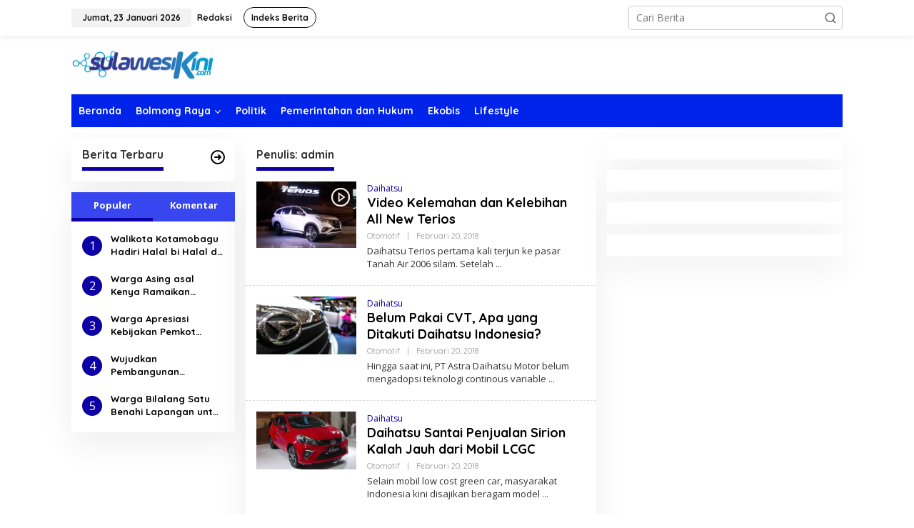

--- FILE ---
content_type: text/html; charset=UTF-8
request_url: https://sulawesikini.com/author/takbierwataymail-com/
body_size: 22690
content:
<!DOCTYPE html>
<html lang="id">
<head itemscope="itemscope" itemtype="https://schema.org/WebSite">
<meta charset="UTF-8">
<meta name="viewport" content="width=device-width, initial-scale=1">
<meta name="theme-color" content="#ffffff" />
	<link rel="profile" href="http://gmpg.org/xfn/11">

<meta name='robots' content='index, follow, max-image-preview:large, max-snippet:-1, max-video-preview:-1' />

	<!-- This site is optimized with the Yoast SEO plugin v26.6 - https://yoast.com/wordpress/plugins/seo/ -->
	<title>admin, Pengarang di sulawesikini.com</title>
	<link rel="canonical" href="https://sulawesikini.com/author/takbierwataymail-com/" />
	<link rel="next" href="https://sulawesikini.com/author/takbierwataymail-com/page/2/" />
	<meta property="og:locale" content="id_ID" />
	<meta property="og:type" content="profile" />
	<meta property="og:title" content="admin, Pengarang di sulawesikini.com" />
	<meta property="og:url" content="https://sulawesikini.com/author/takbierwataymail-com/" />
	<meta property="og:site_name" content="sulawesikini.com" />
	<meta property="og:image" content="https://secure.gravatar.com/avatar/a03e4f8dc5e0c3a1fdc1e8c2d999f9e5?s=500&d=mm&r=g" />
	<meta name="twitter:card" content="summary_large_image" />
	<script type="application/ld+json" class="yoast-schema-graph">{"@context":"https://schema.org","@graph":[{"@type":"ProfilePage","@id":"https://sulawesikini.com/author/takbierwataymail-com/","url":"https://sulawesikini.com/author/takbierwataymail-com/","name":"admin, Pengarang di sulawesikini.com","isPartOf":{"@id":"https://sulawesikini.com/#website"},"primaryImageOfPage":{"@id":"https://sulawesikini.com/author/takbierwataymail-com/#primaryimage"},"image":{"@id":"https://sulawesikini.com/author/takbierwataymail-com/#primaryimage"},"thumbnailUrl":"https://sulawesikini.com/wp-content/uploads/2018/02/all-new-terios-min.jpg","breadcrumb":{"@id":"https://sulawesikini.com/author/takbierwataymail-com/#breadcrumb"},"inLanguage":"id","potentialAction":[{"@type":"ReadAction","target":["https://sulawesikini.com/author/takbierwataymail-com/"]}]},{"@type":"ImageObject","inLanguage":"id","@id":"https://sulawesikini.com/author/takbierwataymail-com/#primaryimage","url":"https://sulawesikini.com/wp-content/uploads/2018/02/all-new-terios-min.jpg","contentUrl":"https://sulawesikini.com/wp-content/uploads/2018/02/all-new-terios-min.jpg","width":750,"height":500,"caption":"All new terios"},{"@type":"BreadcrumbList","@id":"https://sulawesikini.com/author/takbierwataymail-com/#breadcrumb","itemListElement":[{"@type":"ListItem","position":1,"name":"Beranda","item":"https://sulawesikini.com/"},{"@type":"ListItem","position":2,"name":"Arsip untuk admin"}]},{"@type":"WebSite","@id":"https://sulawesikini.com/#website","url":"https://sulawesikini.com/","name":"sulawesikini.com","description":"Kabar Sulawesi Terkini","publisher":{"@id":"https://sulawesikini.com/#organization"},"potentialAction":[{"@type":"SearchAction","target":{"@type":"EntryPoint","urlTemplate":"https://sulawesikini.com/?s={search_term_string}"},"query-input":{"@type":"PropertyValueSpecification","valueRequired":true,"valueName":"search_term_string"}}],"inLanguage":"id"},{"@type":"Organization","@id":"https://sulawesikini.com/#organization","name":"sulawesikini.com","url":"https://sulawesikini.com/","logo":{"@type":"ImageObject","inLanguage":"id","@id":"https://sulawesikini.com/#/schema/logo/image/","url":"https://sulawesikini.com/wp-content/uploads/2022/12/cropped-logo.png","contentUrl":"https://sulawesikini.com/wp-content/uploads/2022/12/cropped-logo.png","width":498,"height":101,"caption":"sulawesikini.com"},"image":{"@id":"https://sulawesikini.com/#/schema/logo/image/"}},{"@type":"Person","@id":"https://sulawesikini.com/#/schema/person/809433fdfc98491556fdb83edb6cf747","name":"admin","image":{"@type":"ImageObject","inLanguage":"id","@id":"https://sulawesikini.com/#/schema/person/image/","url":"https://secure.gravatar.com/avatar/49c869c8d842b3a3c0a1f3c39a3ac5c4ce350cca44079c12630069bb4275c3b1?s=96&d=mm&r=g","contentUrl":"https://secure.gravatar.com/avatar/49c869c8d842b3a3c0a1f3c39a3ac5c4ce350cca44079c12630069bb4275c3b1?s=96&d=mm&r=g","caption":"admin"},"sameAs":["http://sulawesikini.com"],"mainEntityOfPage":{"@id":"https://sulawesikini.com/author/takbierwataymail-com/"}}]}</script>
	<!-- / Yoast SEO plugin. -->


<link rel='dns-prefetch' href='//www.googletagmanager.com' />
<link rel='dns-prefetch' href='//stats.wp.com' />
<link rel='dns-prefetch' href='//fonts.googleapis.com' />
<link rel='dns-prefetch' href='//pagead2.googlesyndication.com' />
<link rel='preconnect' href='//c0.wp.com' />
<link rel="alternate" type="application/rss+xml" title="sulawesikini.com &raquo; Feed" href="https://sulawesikini.com/feed/" />
<link rel="alternate" type="application/rss+xml" title="sulawesikini.com &raquo; Umpan Komentar" href="https://sulawesikini.com/comments/feed/" />
<link rel="alternate" type="application/rss+xml" title="Pos sulawesikini.com &raquo; oleh Umpan admin" href="https://sulawesikini.com/author/takbierwataymail-com/feed/" />
<style id='wp-img-auto-sizes-contain-inline-css' type='text/css'>
img:is([sizes=auto i],[sizes^="auto," i]){contain-intrinsic-size:3000px 1500px}
/*# sourceURL=wp-img-auto-sizes-contain-inline-css */
</style>

<link rel='stylesheet' id='dashicons-css' href='https://c0.wp.com/c/6.9/wp-includes/css/dashicons.min.css' type='text/css' media='all' />
<link rel='stylesheet' id='post-views-counter-frontend-css' href='https://sulawesikini.com/wp-content/plugins/post-views-counter/css/frontend.css?ver=1.7.0' type='text/css' media='all' />
<style id='wp-emoji-styles-inline-css' type='text/css'>

	img.wp-smiley, img.emoji {
		display: inline !important;
		border: none !important;
		box-shadow: none !important;
		height: 1em !important;
		width: 1em !important;
		margin: 0 0.07em !important;
		vertical-align: -0.1em !important;
		background: none !important;
		padding: 0 !important;
	}
/*# sourceURL=wp-emoji-styles-inline-css */
</style>
<link rel='stylesheet' id='newkarma-core-css' href='https://sulawesikini.com/wp-content/plugins/newkarma-core/css/newkarma-core.css?ver=2.0.5' type='text/css' media='all' />
<link rel='stylesheet' id='newkarma-fonts-css' href='https://fonts.googleapis.com/css?family=Quicksand%3Aregular%2C700%2C300%7COpen+Sans%3Aregular%2Citalic%2C700%2C600%2C300%26subset%3Dlatin%2C&#038;ver=2.1.1' type='text/css' media='all' />
<link rel='stylesheet' id='newkarma-style-css' href='https://sulawesikini.com/wp-content/themes/newkarma/style.css?ver=2.1.1' type='text/css' media='all' />
<style id='newkarma-style-inline-css' type='text/css'>
body{color:#323233;font-family:"Open Sans","Helvetica", Arial;font-weight:500;font-size:14px;}h1.entry-title{color:#3746ef;}kbd,a.button,button,.button,button.button,input[type="button"],input[type="reset"],input[type="submit"],.tagcloud a,.tagcloud ul,.prevnextpost-links a .prevnextpost,.page-links .page-link-number,ul.page-numbers li span.page-numbers,.sidr,#navigationamp,.gmr_widget_content ul.gmr-tabs,.index-page-numbers,.cat-links-bg{background-color:#3746ef;}blockquote,a.button,button,.button,button.button,input[type="button"],input[type="reset"],input[type="submit"],.gmr-theme div.sharedaddy h3.sd-title:before,.gmr_widget_content ul.gmr-tabs li a,.bypostauthor > .comment-body{border-color:#3746ef;}.gmr-meta-topic a,.newkarma-rp-widget .rp-number,.gmr-owl-carousel .gmr-slide-topic a,.tab-comment-number{color:#0d00a5;}.page-title span,h3.comment-reply-title,.widget-title span,.gmr_widget_content ul.gmr-tabs li a.js-tabs__title-active{border-color:#0d00a5;}.gmr-menuwrap #primary-menu > li > a:hover,.gmr-menuwrap #primary-menu > li.page_item_has_children:hover > a,.gmr-menuwrap #primary-menu > li.menu-item-has-children:hover > a,.gmr-mainmenu #primary-menu > li:hover > a,.gmr-mainmenu #primary-menu > .current-menu-item > a,.gmr-mainmenu #primary-menu > .current-menu-ancestor > a,.gmr-mainmenu #primary-menu > .current_page_item > a,.gmr-mainmenu #primary-menu > .current_page_ancestor > a{box-shadow:inset 0px -5px 0px 0px#0d00a5;}.tab-content .newkarma-rp-widget .rp-number,.owl-theme .owl-controls .owl-page.active span{background-color:#0d00a5;}a{color:#000000;}a:hover,a:focus,a:active{color:#dd3333;}.site-title a{color:#0023ea;}.site-description{color:#999999;}.gmr-menuwrap,.gmr-sticky .top-header.sticky-menu,.gmr-mainmenu #primary-menu .sub-menu,.gmr-mainmenu #primary-menu .children{background-color:#0023ea;}#gmr-responsive-menu,.gmr-mainmenu #primary-menu > li > a,.gmr-mainmenu #primary-menu .sub-menu a,.gmr-mainmenu #primary-menu .children a,.sidr ul li ul li a,.sidr ul li a,#navigationamp ul li ul li a,#navigationamp ul li a{color:#ffffff;}.gmr-mainmenu #primary-menu > li.menu-border > a span,.gmr-mainmenu #primary-menu > li.page_item_has_children > a:after,.gmr-mainmenu #primary-menu > li.menu-item-has-children > a:after,.gmr-mainmenu #primary-menu .sub-menu > li.page_item_has_children > a:after,.gmr-mainmenu #primary-menu .sub-menu > li.menu-item-has-children > a:after,.gmr-mainmenu #primary-menu .children > li.page_item_has_children > a:after,.gmr-mainmenu #primary-menu .children > li.menu-item-has-children > a:after{border-color:#ffffff;}#gmr-responsive-menu:hover,.gmr-mainmenu #primary-menu > li:hover > a,.gmr-mainmenu #primary-menu .current-menu-item > a,.gmr-mainmenu #primary-menu .current-menu-ancestor > a,.gmr-mainmenu #primary-menu .current_page_item > a,.gmr-mainmenu #primary-menu .current_page_ancestor > a,.sidr ul li ul li a:hover,.sidr ul li a:hover{color:#ffffff;}.gmr-mainmenu #primary-menu > li.menu-border:hover > a span,.gmr-mainmenu #primary-menu > li.menu-border.current-menu-item > a span,.gmr-mainmenu #primary-menu > li.menu-border.current-menu-ancestor > a span,.gmr-mainmenu #primary-menu > li.menu-border.current_page_item > a span,.gmr-mainmenu #primary-menu > li.menu-border.current_page_ancestor > a span,.gmr-mainmenu #primary-menu > li.page_item_has_children:hover > a:after,.gmr-mainmenu #primary-menu > li.menu-item-has-children:hover > a:after{border-color:#ffffff;}.gmr-mainmenu #primary-menu > li:hover > a,.gmr-mainmenu #primary-menu .current-menu-item > a,.gmr-mainmenu #primary-menu .current-menu-ancestor > a,.gmr-mainmenu #primary-menu .current_page_item > a,.gmr-mainmenu #primary-menu .current_page_ancestor > a{background-color:#00bed3;}.gmr-secondmenuwrap,.gmr-secondmenu #primary-menu .sub-menu,.gmr-secondmenu #primary-menu .children{background-color:#ffffff;}.gmr-secondmenu #primary-menu > li > a,.gmr-secondmenu #primary-menu .sub-menu a,.gmr-secondmenu #primary-menu .children a{color:#444444;}.gmr-secondmenu #primary-menu > li.page_item_has_children > a:after,.gmr-secondmenu #primary-menu > li.menu-item-has-children > a:after,.gmr-secondmenu #primary-menu .sub-menu > li.page_item_has_children > a:after,.gmr-secondmenu #primary-menu .sub-menu > li.menu-item-has-children > a:after,.gmr-secondmenu #primary-menu .children > li.page_item_has_children > a:after,.gmr-secondmenu #primary-menu .children > li.menu-item-has-children > a:after{border-color:#444444;}.gmr-topnavwrap{background-color:#ffffff;}#gmr-topnavresponsive-menu svg,.gmr-topnavmenu #primary-menu > li > a,.gmr-top-date,.search-trigger .gmr-icon{color:#111111;}.gmr-topnavmenu #primary-menu > li.menu-border > a span,.gmr-topnavmenu #primary-menu > li.page_item_has_children > a:after,.gmr-topnavmenu #primary-menu > li.menu-item-has-children > a:after,.gmr-topnavmenu #primary-menu .sub-menu > li.page_item_has_children > a:after,.gmr-topnavmenu #primary-menu .sub-menu > li.menu-item-has-children > a:after,.gmr-topnavmenu #primary-menu .children > li.page_item_has_children > a:after,.gmr-topnavmenu #primary-menu .children > li.menu-item-has-children > a:after{border-color:#111111;}#gmr-topnavresponsive-menu:hover,.gmr-topnavmenu #primary-menu > li:hover > a,.gmr-topnavmenu #primary-menu .current-menu-item > a,.gmr-topnavmenu #primary-menu .current-menu-ancestor > a,.gmr-topnavmenu #primary-menu .current_page_item > a,.gmr-topnavmenu #primary-menu .current_page_ancestor > a,.gmr-social-icon ul > li > a:hover{color:#ff0000;}.gmr-topnavmenu #primary-menu > li.menu-border:hover > a span,.gmr-topnavmenu #primary-menu > li.menu-border.current-menu-item > a span,.gmr-topnavmenu #primary-menu > li.menu-border.current-menu-ancestor > a span,.gmr-topnavmenu #primary-menu > li.menu-border.current_page_item > a span,.gmr-topnavmenu #primary-menu > li.menu-border.current_page_ancestor > a span,.gmr-topnavmenu #primary-menu > li.page_item_has_children:hover > a:after,.gmr-topnavmenu #primary-menu > li.menu-item-has-children:hover > a:after{border-color:#ff0000;}.gmr-owl-carousel .gmr-slide-title a{color:#ffffff;}.gmr-owl-carousel .item:hover .gmr-slide-title a{color:#cccccc;}.site-main-single{background-color:#ffffff;}.gmr-related-infinite .view-more-button:hover{color:#ffffff;}.site-main-archive{background-color:#ffffff;}ul.page-numbers li span.page-numbers{color:#ffffff;}.site-main-archive,a.read-more{color:#323233;}.site-main-archive h2.entry-title a,.site-main-archive .gmr-ajax-text{color:#000000;}.site-main-archive .gmr-archive:hover h2.entry-title a{color:#0023ea;}.gmr-focus-news.gmr-focus-gallery h2.entry-title a,.item .gmr-slide-title a,.newkarma-rp-widget .gmr-rp-bigthumbnail .gmr-rp-bigthumb-content .title-bigthumb{color:#ffffff;}.gmr-focus-news.gmr-focus-gallery:hover h2.entry-title a,.item:hover .gmr-slide-title a,.newkarma-rp-widget .gmr-rp-bigthumbnail:hover .gmr-rp-bigthumb-content .title-bigthumb{color:#dd3333;}h1,h2,h3,h4,h5,h6,.heading-font,.menu,.rp-title,.rsswidget,.gmr-metacontent,.gmr-metacontent-single,.gmr-ajax-text,.view-more-button,ul.single-social-icon li.social-text,.page-links,.gmr-top-date,ul.page-numbers li{font-family:"Quicksand","Helvetica", Arial;}.entry-content-single{font-size:16px;}h1{font-size:30px;}h2{font-size:26px;}h3{font-size:24px;}h4{font-size:22px;}h5{font-size:20px;}h6{font-size:18px;}.site-footer{background-color:#0023ea;color:#ffffff;}ul.footer-social-icon li a{color:#ffffff;}ul.footer-social-icon li a,.footer-content{border-color:#ffffff;}ul.footer-social-icon li a:hover{color:#999;border-color:#999;}.site-footer a{color:#d7d7d7;}.site-footer a:hover{color:#999;}
/*# sourceURL=newkarma-style-inline-css */
</style>

<!-- Potongan tag Google (gtag.js) ditambahkan oleh Site Kit -->
<!-- Snippet Google Analytics telah ditambahkan oleh Site Kit -->
<script type="text/javascript" src="https://www.googletagmanager.com/gtag/js?id=G-LTPZBZK9JP" id="google_gtagjs-js" async></script>
<script type="text/javascript" id="google_gtagjs-js-after">
/* <![CDATA[ */
window.dataLayer = window.dataLayer || [];function gtag(){dataLayer.push(arguments);}
gtag("set","linker",{"domains":["sulawesikini.com"]});
gtag("js", new Date());
gtag("set", "developer_id.dZTNiMT", true);
gtag("config", "G-LTPZBZK9JP");
//# sourceURL=google_gtagjs-js-after
/* ]]> */
</script>
<link rel="https://api.w.org/" href="https://sulawesikini.com/wp-json/" /><link rel="alternate" title="JSON" type="application/json" href="https://sulawesikini.com/wp-json/wp/v2/users/1" /><link rel="EditURI" type="application/rsd+xml" title="RSD" href="https://sulawesikini.com/xmlrpc.php?rsd" />
<meta name="generator" content="WordPress 6.9" />
<meta name="generator" content="Site Kit by Google 1.168.0" /><meta name="google-site-verification" content="XOtQP53iNy0iN7vAjJ_XXbkackyE8tNaFShGSMq7FxY" />	<style>img#wpstats{display:none}</style>
		
<!-- Meta tag Google AdSense ditambahkan oleh Site Kit -->
<meta name="google-adsense-platform-account" content="ca-host-pub-2644536267352236">
<meta name="google-adsense-platform-domain" content="sitekit.withgoogle.com">
<!-- Akhir tag meta Google AdSense yang ditambahkan oleh Site Kit -->
<style type="text/css" id="custom-background-css">
body.custom-background { background-color: #ffffff; }
</style>
	
<!-- Snippet Google AdSense telah ditambahkan oleh Site Kit -->
<script type="text/javascript" async="async" src="https://pagead2.googlesyndication.com/pagead/js/adsbygoogle.js?client=ca-pub-6458080952248470&amp;host=ca-host-pub-2644536267352236" crossorigin="anonymous"></script>

<!-- Snippet Google AdSense penutup telah ditambahkan oleh Site Kit -->
<link rel="icon" href="https://sulawesikini.com/wp-content/uploads/2022/12/cropped-logo-1-90x90.png" sizes="32x32" />
<link rel="icon" href="https://sulawesikini.com/wp-content/uploads/2022/12/cropped-logo-1.png" sizes="192x192" />
<link rel="apple-touch-icon" href="https://sulawesikini.com/wp-content/uploads/2022/12/cropped-logo-1.png" />
<meta name="msapplication-TileImage" content="https://sulawesikini.com/wp-content/uploads/2022/12/cropped-logo-1.png" />
<style id='global-styles-inline-css' type='text/css'>
:root{--wp--preset--aspect-ratio--square: 1;--wp--preset--aspect-ratio--4-3: 4/3;--wp--preset--aspect-ratio--3-4: 3/4;--wp--preset--aspect-ratio--3-2: 3/2;--wp--preset--aspect-ratio--2-3: 2/3;--wp--preset--aspect-ratio--16-9: 16/9;--wp--preset--aspect-ratio--9-16: 9/16;--wp--preset--color--black: #000000;--wp--preset--color--cyan-bluish-gray: #abb8c3;--wp--preset--color--white: #ffffff;--wp--preset--color--pale-pink: #f78da7;--wp--preset--color--vivid-red: #cf2e2e;--wp--preset--color--luminous-vivid-orange: #ff6900;--wp--preset--color--luminous-vivid-amber: #fcb900;--wp--preset--color--light-green-cyan: #7bdcb5;--wp--preset--color--vivid-green-cyan: #00d084;--wp--preset--color--pale-cyan-blue: #8ed1fc;--wp--preset--color--vivid-cyan-blue: #0693e3;--wp--preset--color--vivid-purple: #9b51e0;--wp--preset--gradient--vivid-cyan-blue-to-vivid-purple: linear-gradient(135deg,rgb(6,147,227) 0%,rgb(155,81,224) 100%);--wp--preset--gradient--light-green-cyan-to-vivid-green-cyan: linear-gradient(135deg,rgb(122,220,180) 0%,rgb(0,208,130) 100%);--wp--preset--gradient--luminous-vivid-amber-to-luminous-vivid-orange: linear-gradient(135deg,rgb(252,185,0) 0%,rgb(255,105,0) 100%);--wp--preset--gradient--luminous-vivid-orange-to-vivid-red: linear-gradient(135deg,rgb(255,105,0) 0%,rgb(207,46,46) 100%);--wp--preset--gradient--very-light-gray-to-cyan-bluish-gray: linear-gradient(135deg,rgb(238,238,238) 0%,rgb(169,184,195) 100%);--wp--preset--gradient--cool-to-warm-spectrum: linear-gradient(135deg,rgb(74,234,220) 0%,rgb(151,120,209) 20%,rgb(207,42,186) 40%,rgb(238,44,130) 60%,rgb(251,105,98) 80%,rgb(254,248,76) 100%);--wp--preset--gradient--blush-light-purple: linear-gradient(135deg,rgb(255,206,236) 0%,rgb(152,150,240) 100%);--wp--preset--gradient--blush-bordeaux: linear-gradient(135deg,rgb(254,205,165) 0%,rgb(254,45,45) 50%,rgb(107,0,62) 100%);--wp--preset--gradient--luminous-dusk: linear-gradient(135deg,rgb(255,203,112) 0%,rgb(199,81,192) 50%,rgb(65,88,208) 100%);--wp--preset--gradient--pale-ocean: linear-gradient(135deg,rgb(255,245,203) 0%,rgb(182,227,212) 50%,rgb(51,167,181) 100%);--wp--preset--gradient--electric-grass: linear-gradient(135deg,rgb(202,248,128) 0%,rgb(113,206,126) 100%);--wp--preset--gradient--midnight: linear-gradient(135deg,rgb(2,3,129) 0%,rgb(40,116,252) 100%);--wp--preset--font-size--small: 13px;--wp--preset--font-size--medium: 20px;--wp--preset--font-size--large: 36px;--wp--preset--font-size--x-large: 42px;--wp--preset--spacing--20: 0.44rem;--wp--preset--spacing--30: 0.67rem;--wp--preset--spacing--40: 1rem;--wp--preset--spacing--50: 1.5rem;--wp--preset--spacing--60: 2.25rem;--wp--preset--spacing--70: 3.38rem;--wp--preset--spacing--80: 5.06rem;--wp--preset--shadow--natural: 6px 6px 9px rgba(0, 0, 0, 0.2);--wp--preset--shadow--deep: 12px 12px 50px rgba(0, 0, 0, 0.4);--wp--preset--shadow--sharp: 6px 6px 0px rgba(0, 0, 0, 0.2);--wp--preset--shadow--outlined: 6px 6px 0px -3px rgb(255, 255, 255), 6px 6px rgb(0, 0, 0);--wp--preset--shadow--crisp: 6px 6px 0px rgb(0, 0, 0);}:where(.is-layout-flex){gap: 0.5em;}:where(.is-layout-grid){gap: 0.5em;}body .is-layout-flex{display: flex;}.is-layout-flex{flex-wrap: wrap;align-items: center;}.is-layout-flex > :is(*, div){margin: 0;}body .is-layout-grid{display: grid;}.is-layout-grid > :is(*, div){margin: 0;}:where(.wp-block-columns.is-layout-flex){gap: 2em;}:where(.wp-block-columns.is-layout-grid){gap: 2em;}:where(.wp-block-post-template.is-layout-flex){gap: 1.25em;}:where(.wp-block-post-template.is-layout-grid){gap: 1.25em;}.has-black-color{color: var(--wp--preset--color--black) !important;}.has-cyan-bluish-gray-color{color: var(--wp--preset--color--cyan-bluish-gray) !important;}.has-white-color{color: var(--wp--preset--color--white) !important;}.has-pale-pink-color{color: var(--wp--preset--color--pale-pink) !important;}.has-vivid-red-color{color: var(--wp--preset--color--vivid-red) !important;}.has-luminous-vivid-orange-color{color: var(--wp--preset--color--luminous-vivid-orange) !important;}.has-luminous-vivid-amber-color{color: var(--wp--preset--color--luminous-vivid-amber) !important;}.has-light-green-cyan-color{color: var(--wp--preset--color--light-green-cyan) !important;}.has-vivid-green-cyan-color{color: var(--wp--preset--color--vivid-green-cyan) !important;}.has-pale-cyan-blue-color{color: var(--wp--preset--color--pale-cyan-blue) !important;}.has-vivid-cyan-blue-color{color: var(--wp--preset--color--vivid-cyan-blue) !important;}.has-vivid-purple-color{color: var(--wp--preset--color--vivid-purple) !important;}.has-black-background-color{background-color: var(--wp--preset--color--black) !important;}.has-cyan-bluish-gray-background-color{background-color: var(--wp--preset--color--cyan-bluish-gray) !important;}.has-white-background-color{background-color: var(--wp--preset--color--white) !important;}.has-pale-pink-background-color{background-color: var(--wp--preset--color--pale-pink) !important;}.has-vivid-red-background-color{background-color: var(--wp--preset--color--vivid-red) !important;}.has-luminous-vivid-orange-background-color{background-color: var(--wp--preset--color--luminous-vivid-orange) !important;}.has-luminous-vivid-amber-background-color{background-color: var(--wp--preset--color--luminous-vivid-amber) !important;}.has-light-green-cyan-background-color{background-color: var(--wp--preset--color--light-green-cyan) !important;}.has-vivid-green-cyan-background-color{background-color: var(--wp--preset--color--vivid-green-cyan) !important;}.has-pale-cyan-blue-background-color{background-color: var(--wp--preset--color--pale-cyan-blue) !important;}.has-vivid-cyan-blue-background-color{background-color: var(--wp--preset--color--vivid-cyan-blue) !important;}.has-vivid-purple-background-color{background-color: var(--wp--preset--color--vivid-purple) !important;}.has-black-border-color{border-color: var(--wp--preset--color--black) !important;}.has-cyan-bluish-gray-border-color{border-color: var(--wp--preset--color--cyan-bluish-gray) !important;}.has-white-border-color{border-color: var(--wp--preset--color--white) !important;}.has-pale-pink-border-color{border-color: var(--wp--preset--color--pale-pink) !important;}.has-vivid-red-border-color{border-color: var(--wp--preset--color--vivid-red) !important;}.has-luminous-vivid-orange-border-color{border-color: var(--wp--preset--color--luminous-vivid-orange) !important;}.has-luminous-vivid-amber-border-color{border-color: var(--wp--preset--color--luminous-vivid-amber) !important;}.has-light-green-cyan-border-color{border-color: var(--wp--preset--color--light-green-cyan) !important;}.has-vivid-green-cyan-border-color{border-color: var(--wp--preset--color--vivid-green-cyan) !important;}.has-pale-cyan-blue-border-color{border-color: var(--wp--preset--color--pale-cyan-blue) !important;}.has-vivid-cyan-blue-border-color{border-color: var(--wp--preset--color--vivid-cyan-blue) !important;}.has-vivid-purple-border-color{border-color: var(--wp--preset--color--vivid-purple) !important;}.has-vivid-cyan-blue-to-vivid-purple-gradient-background{background: var(--wp--preset--gradient--vivid-cyan-blue-to-vivid-purple) !important;}.has-light-green-cyan-to-vivid-green-cyan-gradient-background{background: var(--wp--preset--gradient--light-green-cyan-to-vivid-green-cyan) !important;}.has-luminous-vivid-amber-to-luminous-vivid-orange-gradient-background{background: var(--wp--preset--gradient--luminous-vivid-amber-to-luminous-vivid-orange) !important;}.has-luminous-vivid-orange-to-vivid-red-gradient-background{background: var(--wp--preset--gradient--luminous-vivid-orange-to-vivid-red) !important;}.has-very-light-gray-to-cyan-bluish-gray-gradient-background{background: var(--wp--preset--gradient--very-light-gray-to-cyan-bluish-gray) !important;}.has-cool-to-warm-spectrum-gradient-background{background: var(--wp--preset--gradient--cool-to-warm-spectrum) !important;}.has-blush-light-purple-gradient-background{background: var(--wp--preset--gradient--blush-light-purple) !important;}.has-blush-bordeaux-gradient-background{background: var(--wp--preset--gradient--blush-bordeaux) !important;}.has-luminous-dusk-gradient-background{background: var(--wp--preset--gradient--luminous-dusk) !important;}.has-pale-ocean-gradient-background{background: var(--wp--preset--gradient--pale-ocean) !important;}.has-electric-grass-gradient-background{background: var(--wp--preset--gradient--electric-grass) !important;}.has-midnight-gradient-background{background: var(--wp--preset--gradient--midnight) !important;}.has-small-font-size{font-size: var(--wp--preset--font-size--small) !important;}.has-medium-font-size{font-size: var(--wp--preset--font-size--medium) !important;}.has-large-font-size{font-size: var(--wp--preset--font-size--large) !important;}.has-x-large-font-size{font-size: var(--wp--preset--font-size--x-large) !important;}
/*# sourceURL=global-styles-inline-css */
</style>
</head>

<body class="archive author author-takbierwataymail-com author-1 custom-background wp-custom-logo wp-theme-newkarma gmr-theme gmr-sticky group-blog hfeed" itemscope="itemscope" itemtype="https://schema.org/WebPage">

<a class="skip-link screen-reader-text" href="#main">Lewati ke konten</a>


<div class="gmr-topnavwrap clearfix">
	<div class="container-topnav">
		<div class="list-flex">
								<div class="row-flex gmr-table-date">
						<span class="gmr-top-date" data-lang="id"></span>
					</div>
					
			<div class="row-flex gmr-table-menu">
								<a id="gmr-topnavresponsive-menu" href="#menus" title="Menus" rel="nofollow"><svg xmlns="http://www.w3.org/2000/svg" xmlns:xlink="http://www.w3.org/1999/xlink" aria-hidden="true" role="img" width="1em" height="1em" preserveAspectRatio="xMidYMid meet" viewBox="0 0 24 24"><path d="M4 6h16v2H4zm0 5h16v2H4zm0 5h16v2H4z" fill="currentColor"/></svg></a>
				<div class="close-topnavmenu-wrap"><a id="close-topnavmenu-button" rel="nofollow" href="#"><svg xmlns="http://www.w3.org/2000/svg" xmlns:xlink="http://www.w3.org/1999/xlink" aria-hidden="true" role="img" width="1em" height="1em" preserveAspectRatio="xMidYMid meet" viewBox="0 0 1024 1024"><path d="M685.4 354.8c0-4.4-3.6-8-8-8l-66 .3L512 465.6l-99.3-118.4l-66.1-.3c-4.4 0-8 3.5-8 8c0 1.9.7 3.7 1.9 5.2l130.1 155L340.5 670a8.32 8.32 0 0 0-1.9 5.2c0 4.4 3.6 8 8 8l66.1-.3L512 564.4l99.3 118.4l66 .3c4.4 0 8-3.5 8-8c0-1.9-.7-3.7-1.9-5.2L553.5 515l130.1-155c1.2-1.4 1.8-3.3 1.8-5.2z" fill="currentColor"/><path d="M512 65C264.6 65 64 265.6 64 513s200.6 448 448 448s448-200.6 448-448S759.4 65 512 65zm0 820c-205.4 0-372-166.6-372-372s166.6-372 372-372s372 166.6 372 372s-166.6 372-372 372z" fill="currentColor"/></svg></a></div>
				<nav id="site-navigation" class="gmr-topnavmenu pull-right" role="navigation" itemscope="itemscope" itemtype="https://schema.org/SiteNavigationElement">
					<ul id="primary-menu" class="menu"><li id="menu-item-447" class="menu-item menu-item-type-post_type menu-item-object-page menu-item-447"><a href="https://sulawesikini.com/redaksi/" itemprop="url"><span itemprop="name">Redaksi</span></a></li>
<li id="menu-item-37" class="menu-border menu-item menu-item-type-post_type menu-item-object-page menu-item-37"><a href="https://sulawesikini.com/indeks-berita/" itemprop="url"><span itemprop="name">Indeks Berita</span></a></li>
</ul>				</nav><!-- #site-navigation -->
							</div>
			<div class="row-flex gmr-menu-mobile-wrap text-center">
				<div class="only-mobile gmr-mobilelogo"><div class="gmr-logo"><a href="https://sulawesikini.com/" class="custom-logo-link" itemprop="url" title="sulawesikini.com"><img src="https://sulawesikini.com/wp-content/uploads/2022/12/logo-1.png" alt="sulawesikini.com" title="sulawesikini.com" /></a></div></div>			</div>
			<div class="row-flex gmr-table-search last-row">
									<div class="gmr-search-btn">
								<a id="search-menu-button" class="topnav-button gmr-search-icon" href="#" rel="nofollow"><svg xmlns="http://www.w3.org/2000/svg" aria-hidden="true" role="img" width="1em" height="1em" preserveAspectRatio="xMidYMid meet" viewBox="0 0 24 24"><path fill="none" stroke="currentColor" stroke-linecap="round" stroke-width="2" d="m21 21l-4.486-4.494M19 10.5a8.5 8.5 0 1 1-17 0a8.5 8.5 0 0 1 17 0Z"/></svg></a>
								<div id="search-dropdown-container" class="search-dropdown search">
								<form method="get" class="gmr-searchform searchform" action="https://sulawesikini.com/">
									<input type="text" name="s" id="s" placeholder="Cari Berita" />
								</form>
								</div>
							</div><div class="gmr-search">
							<form method="get" class="gmr-searchform searchform" action="https://sulawesikini.com/">
								<input type="text" name="s" id="s" placeholder="Cari Berita" />
								<button type="submit" role="button" aria-label="Submit" class="gmr-search-submit"><svg xmlns="http://www.w3.org/2000/svg" xmlns:xlink="http://www.w3.org/1999/xlink" aria-hidden="true" role="img" width="1em" height="1em" preserveAspectRatio="xMidYMid meet" viewBox="0 0 24 24"><g fill="none" stroke="currentColor" stroke-width="2" stroke-linecap="round" stroke-linejoin="round"><circle cx="11" cy="11" r="8"/><path d="M21 21l-4.35-4.35"/></g></svg></button>
							</form>
						</div>			</div>
		</div>

			</div>
</div>

	<div class="container">
		<div class="clearfix gmr-headwrapper">
			<div class="gmr-logo"><a href="https://sulawesikini.com/" class="custom-logo-link" itemprop="url" title="sulawesikini.com"><img src="https://sulawesikini.com/wp-content/uploads/2022/12/logo-1.png" alt="sulawesikini.com" title="sulawesikini.com" /></a></div>					</div>
	</div>

	<header id="masthead" class="site-header" role="banner" itemscope="itemscope" itemtype="https://schema.org/WPHeader">
		<div class="top-header">
			<div class="container">
				<div class="gmr-menuwrap clearfix">
					<nav id="site-navigation" class="gmr-mainmenu" role="navigation" itemscope="itemscope" itemtype="https://schema.org/SiteNavigationElement">
						<ul id="primary-menu" class="menu"><li id="menu-item-411" class="menu-item menu-item-type-custom menu-item-object-custom menu-item-home menu-item-411"><a href="https://sulawesikini.com" itemprop="url"><span itemprop="name">Beranda</span></a></li>
<li id="menu-item-515" class="menu-item menu-item-type-taxonomy menu-item-object-category menu-item-has-children menu-item-515"><a href="https://sulawesikini.com/category/daerah/bolmong-raya/" itemprop="url"><span itemprop="name">Bolmong Raya</span></a>
<ul class="sub-menu">
	<li id="menu-item-531" class="menu-item menu-item-type-taxonomy menu-item-object-category menu-item-531"><a href="https://sulawesikini.com/category/daerah/bolmong-raya/bolaang-mongondow/" itemprop="url"><span itemprop="name">Bolaang Mongondow</span></a></li>
	<li id="menu-item-526" class="menu-item menu-item-type-taxonomy menu-item-object-category menu-item-526"><a href="https://sulawesikini.com/category/daerah/bolmong-raya/bolmong-timur/" itemprop="url"><span itemprop="name">Bolmong Timur</span></a></li>
	<li id="menu-item-521" class="menu-item menu-item-type-taxonomy menu-item-object-category menu-item-521"><a href="https://sulawesikini.com/category/daerah/bolmong-raya/kotamobagu/" itemprop="url"><span itemprop="name">Kotamobagu</span></a></li>
	<li id="menu-item-626" class="menu-item menu-item-type-taxonomy menu-item-object-category menu-item-626"><a href="https://sulawesikini.com/category/daerah/bolmong-raya/bolmong-selatan/" itemprop="url"><span itemprop="name">Bolmong Selatan</span></a></li>
</ul>
</li>
<li id="menu-item-421" class="menu-item menu-item-type-taxonomy menu-item-object-category menu-item-421"><a href="https://sulawesikini.com/category/politik/" itemprop="url"><span itemprop="name">Politik</span></a></li>
<li id="menu-item-415" class="menu-item menu-item-type-taxonomy menu-item-object-category menu-item-415"><a href="https://sulawesikini.com/category/hukum/" itemprop="url"><span itemprop="name">Pemerintahan dan Hukum</span></a></li>
<li id="menu-item-413" class="menu-item menu-item-type-taxonomy menu-item-object-category menu-item-413"><a href="https://sulawesikini.com/category/ekobis/" itemprop="url"><span itemprop="name">Ekobis</span></a></li>
<li id="menu-item-416" class="menu-item menu-item-type-taxonomy menu-item-object-category menu-item-416"><a href="https://sulawesikini.com/category/lifestyle/" itemprop="url"><span itemprop="name">Lifestyle</span></a></li>
</ul>					</nav><!-- #site-navigation -->
				</div>
											<div class="gmr-secondmenuwrap clearfix">
								<nav id="site-navigation" class="gmr-secondmenu" role="navigation" itemscope="itemscope" itemtype="https://schema.org/SiteNavigationElement">
																	</nav><!-- #site-navigation -->
							</div>
								</div>
		</div><!-- .top-header -->
	</header><!-- #masthead -->


<div class="site inner-wrap" id="site-container">
		<div id="content" class="gmr-content">
				<div class="container">
			<div class="row">

<div id="primary" class="content-area col-md-content">

			
		<div class="row">
<aside id="secondary" class="widget-area col-md-sb-l pos-sticky" role="complementary" >
	<div id="newkarma-rp-3" class="widget newkarma-widget-post"><h3 class="widget-title"><span>Berita Terbaru<a href="https://demo.idtheme.com/newkarma/category/berita/" class="widget-url" title="Tautan ke: https://demo.idtheme.com/newkarma/category/berita/"><svg xmlns="http://www.w3.org/2000/svg" aria-hidden="true" role="img" width="1em" height="1em" preserveAspectRatio="xMidYMid meet" viewBox="0 0 24 24"><path fill="currentColor" d="M17 12v-.09a.88.88 0 0 0-.06-.28a.72.72 0 0 0-.11-.19a1 1 0 0 0-.09-.13l-2.86-3a1 1 0 0 0-1.45 1.38L13.66 11H8a1 1 0 0 0 0 2h5.59l-1.3 1.29a1 1 0 0 0 0 1.42a1 1 0 0 0 1.42 0l3-3a1 1 0 0 0 .21-.32A1 1 0 0 0 17 12Z"/><path fill="currentColor" d="M12 2a10 10 0 1 0 10 10A10 10 0 0 0 12 2Zm0 18a8 8 0 1 1 8-8a8 8 0 0 1-8 8Z"/></svg></a></span></h3>
			<div class="newkarma-rp-widget">
				<div class="newkarma-rp">
					<ul>
											</ul>
				</div>
			</div>
		</div><div id="newkarma-ajaxtab-1" class="widget newkarma-widget-post">			<div class="gmr_widget_content gmr-class-tabwidget" id="newkarma-ajaxtab-1_content" data-token="1">
				<ul class="gmr-tabs clearfix js-tabs__header">
									<li class="tab_title"><a href="#" class="js-tabs__title" rel="nofollow">Populer</a></li>
											<li class="tab_title"><a href="#" class="js-tabs__title" rel="nofollow">Komentar</a></li>
										</ul> <!--end .tabs-->

				<div class="inside clearfix">
											<div id="popular-tab" class="tab-content js-tabs__content" style="display: none;">
														<div class="newkarma-rp-widget clearfix">
								<div class="newkarma-rp">
									<ul>
																					<li class="has-post-thumbnail clearfix">
												<div class="rp-number pull-left">1</div>
												<div class="gmr-rp-number-content">
													<a href="https://sulawesikini.com/walikota-kotamobagu-hadiri-halal-bi-halal-di-desa-bilalang-satu/" class="rp-title" itemprop="url" title="Tautan ke: Walikota Kotamobagu Hadiri Halal bi Halal di Desa Bilalang Satu">Walikota Kotamobagu Hadiri Halal bi Halal di Desa Bilalang Satu</a>													<div class="gmr-metacontent">
																											</div>
												</div>
											</li>
																						<li class="has-post-thumbnail clearfix">
												<div class="rp-number pull-left">2</div>
												<div class="gmr-rp-number-content">
													<a href="https://sulawesikini.com/warga-asing-asal-kenya-ramaikan-motampot-fun-race-2024/" class="rp-title" itemprop="url" title="Tautan ke: Warga Asing asal Kenya Ramaikan Motampot Fun Race 2024">Warga Asing asal Kenya Ramaikan Motampot Fun Race 2024</a>													<div class="gmr-metacontent">
																											</div>
												</div>
											</li>
																						<li class="has-post-thumbnail clearfix">
												<div class="rp-number pull-left">3</div>
												<div class="gmr-rp-number-content">
													<a href="https://sulawesikini.com/warga-apresiasi-kebijakan-pemkot-hadirkan-layanan-hemodialisa-di-rsu-kotamobagu/" class="rp-title" itemprop="url" title="Tautan ke: Warga Apresiasi Kebijakan Pemkot Hadirkan Layanan Hemodialisa di RSU Kotamobagu">Warga Apresiasi Kebijakan Pemkot Hadirkan Layanan Hemodialisa di RSU Kotamobagu</a>													<div class="gmr-metacontent">
																											</div>
												</div>
											</li>
																						<li class="has-post-thumbnail clearfix">
												<div class="rp-number pull-left">4</div>
												<div class="gmr-rp-number-content">
													<a href="https://sulawesikini.com/wujudkan-pembangunan-infrastruktur-yang-berkualitas-dinas-pupr-kotamobagu-gelar-pcm/" class="rp-title" itemprop="url" title="Tautan ke: Wujudkan Pembangunan Infrastruktur yang Berkualitas, Dinas PUPR Kotamobagu Gelar PCM">Wujudkan Pembangunan Infrastruktur yang Berkualitas, Dinas PUPR Kotamobagu Gelar PCM</a>													<div class="gmr-metacontent">
																											</div>
												</div>
											</li>
																						<li class="has-post-thumbnail clearfix">
												<div class="rp-number pull-left">5</div>
												<div class="gmr-rp-number-content">
													<a href="https://sulawesikini.com/warga-bilalang-satu-benahi-lapangan-untuk-sholat-id-badaria-terima-kasih-untuk-semua/" class="rp-title" itemprop="url" title="Tautan ke: Warga Bilalang Satu Benahi Lapangan untuk Sholat Id, Badaria : Terima Kasih untuk Semua">Warga Bilalang Satu Benahi Lapangan untuk Sholat Id, Badaria : Terima Kasih untuk Semua</a>													<div class="gmr-metacontent">
																											</div>
												</div>
											</li>
																				</ul>
								</div>
							</div>
						</div> <!--end #popular-tab-content-->
					
					
											<div id="comments-tab" class="tab-content js-tabs__content" style="display: none;">
														<div class="newkarma-rp-widget clearfix">
								<div class="newkarma-rp">
									<ul>
																					<li class="clearfix">
												<div class="rp-number-comment text-center pull-left">
													<div class="tab-comment-number">1</div><div class="gmr-metacontent tab-meta-comment">Komentar</div>												</div>
												<div class="gmr-rp-content-comments">
													<a href="https://sulawesikini.com/galeri-foto-klub-sepakbola-indonesia-persija-jakarta/" class="rp-title" itemprop="url" title="Tautan ke: Galeri Foto Klub Sepakbola Indonesia Persija Jakarta">Galeri Foto Klub Sepakbola Indonesia Persija Jakarta</a>												</div>
											</li>
																						<li class="clearfix">
												<div class="rp-number-comment text-center pull-left">
													<div class="tab-comment-number">1</div><div class="gmr-metacontent tab-meta-comment">Komentar</div>												</div>
												<div class="gmr-rp-content-comments">
													<a href="https://sulawesikini.com/jersey-persija-laku-keras-usai-juara-piala-presiden/" class="rp-title" itemprop="url" title="Tautan ke: Jersey Persija Laku Keras Usai Juara Piala Presiden">Jersey Persija Laku Keras Usai Juara Piala Presiden</a>												</div>
											</li>
																						<li class="clearfix">
												<div class="rp-number-comment text-center pull-left">
													<div class="tab-comment-number">1</div><div class="gmr-metacontent tab-meta-comment">Komentar</div>												</div>
												<div class="gmr-rp-content-comments">
													<a href="https://sulawesikini.com/saat-bepe-kehilangan-medali-juara-piala-presiden/" class="rp-title" itemprop="url" title="Tautan ke: Saat Bepe Kehilangan Medali Juara Piala Presiden">Saat Bepe Kehilangan Medali Juara Piala Presiden</a>												</div>
											</li>
																						<li class="clearfix">
												<div class="rp-number-comment text-center pull-left">
													<div class="tab-comment-number">1</div><div class="gmr-metacontent tab-meta-comment">Komentar</div>												</div>
												<div class="gmr-rp-content-comments">
													<a href="https://sulawesikini.com/belum-pakai-cvt-apa-yang-ditakuti-daihatsu-indonesia/" class="rp-title" itemprop="url" title="Tautan ke: Belum Pakai CVT, Apa yang Ditakuti Daihatsu Indonesia?">Belum Pakai CVT, Apa yang Ditakuti Daihatsu Indonesia?</a>												</div>
											</li>
																						<li class="clearfix">
												<div class="rp-number-comment text-center pull-left">
													<div class="tab-comment-number">1</div><div class="gmr-metacontent tab-meta-comment">Komentar</div>												</div>
												<div class="gmr-rp-content-comments">
													<a href="https://sulawesikini.com/strategi-ppp-menangkan-duet-ganjar-dan-gus-yasin/" class="rp-title" itemprop="url" title="Tautan ke: Strategi PPP Menangkan Duet Ganjar dan Gus Yasin">Strategi PPP Menangkan Duet Ganjar dan Gus Yasin</a>												</div>
											</li>
																				</ul>
								</div>
							</div>
						</div> <!--end #comments-tab-content-->
									</div> <!--end .inside -->
			</div><!--end #tabber -->
		</div></aside><!-- #secondary -->
<div class="col-md-content-c">	
	<h1 class="page-title" itemprop="headline"><span>Penulis: <span>admin</span></span></h1>
	<main id="main" class="site-main site-main-archive gmr-infinite-selector" role="main">

	<div id="gmr-main-load">
<article id="post-368" class="gmr-smallthumb clearfix item-infinite post-368 post type-post status-publish format-video has-post-thumbnail category-otomotif tag-mobil post_format-post-format-video newstopic-daihatsu newsindex-v" itemscope="itemscope" itemtype="https://schema.org/CreativeWork">

	<div class="gmr-box-content hentry gmr-archive clearfix">

		<div class="content-thumbnail"><a href="https://sulawesikini.com/video-kelemahan-dan-kelebihan-all-new-terios/" itemprop="url" title="Tautan ke: Video Kelemahan dan Kelebihan All New Terios" rel="bookmark"><img width="150" height="100" src="https://sulawesikini.com/wp-content/uploads/2018/02/all-new-terios-min.jpg" class="attachment-medium size-medium wp-post-image" alt="All new terios" itemprop="image" decoding="async" title="All new terios" /></a><svg xmlns="http://www.w3.org/2000/svg" xmlns:xlink="http://www.w3.org/1999/xlink" aria-hidden="true" role="img" width="1em" height="1em" preserveAspectRatio="xMidYMid meet" viewBox="0 0 1024 1024"><path d="M512 64C264.6 64 64 264.6 64 512s200.6 448 448 448s448-200.6 448-448S759.4 64 512 64zm0 820c-205.4 0-372-166.6-372-372s166.6-372 372-372s372 166.6 372 372s-166.6 372-372 372z" fill="currentColor"/><path d="M719.4 499.1l-296.1-215A15.9 15.9 0 0 0 398 297v430c0 13.1 14.8 20.5 25.3 12.9l296.1-215a15.9 15.9 0 0 0 0-25.8zm-257.6 134V390.9L628.5 512L461.8 633.1z" fill="currentColor"/></svg></div>
		<div class="item-article">
			<span class="gmr-meta-topic"><a href="https://sulawesikini.com/topic/daihatsu/" rel="tag">Daihatsu</a></span>
			<header class="entry-header">
				<h2 class="entry-title" itemprop="headline">
					<a href="https://sulawesikini.com/video-kelemahan-dan-kelebihan-all-new-terios/" itemscope="itemscope" itemtype="https://schema.org/url" title="Tautan ke: Video Kelemahan dan Kelebihan All New Terios" rel="bookmark">Video Kelemahan dan Kelebihan All New Terios</a>				</h2>

			</header><!-- .entry-header -->

			<div class="entry-meta">
				<div class="gmr-metacontent"><span class="cat-links"><a href="https://sulawesikini.com/category/otomotif/" rel="category tag">Otomotif</a></span><span class="posted-on"><span class="byline">|</span><time class="entry-date published updated" itemprop="dateModified" datetime="2018-02-20T00:34:29+08:00">Februari 20, 2018</time></span><span class="screen-reader-text">oleh <span class="entry-author vcard screen-reader-text" itemprop="author" itemscope="itemscope" itemtype="https://schema.org/person"><a class="url fn n" href="https://sulawesikini.com/author/takbierwataymail-com/" title="Tautan ke: admin" itemprop="url"><span itemprop="name">admin</span></a></span></span></div>			</div><!-- .entry-meta -->

			<div class="entry-content entry-content-archive" itemprop="text">
				<p>Daihatsu Terios pertama kali terjun ke pasar Tanah Air 2006 silam. Setelah <a class="read-more" href="https://sulawesikini.com/video-kelemahan-dan-kelebihan-all-new-terios/" title="Video Kelemahan dan Kelebihan All New Terios" itemprop="url"></a></p>
			</div><!-- .entry-content -->

		</div><!-- .item-article -->

	
	</div><!-- .gmr-box-content -->

</article><!-- #post-## -->

<article id="post-44" class="gmr-smallthumb clearfix item-infinite post-44 post type-post status-publish format-standard has-post-thumbnail category-otomotif tag-mobil newstopic-daihatsu newsindex-b" itemscope="itemscope" itemtype="https://schema.org/CreativeWork">

	<div class="gmr-box-content hentry gmr-archive clearfix">

		<div class="content-thumbnail"><a href="https://sulawesikini.com/belum-pakai-cvt-apa-yang-ditakuti-daihatsu-indonesia/" itemprop="url" title="Tautan ke: Belum Pakai CVT, Apa yang Ditakuti Daihatsu Indonesia?" rel="bookmark"><img width="150" height="86" src="https://sulawesikini.com/wp-content/uploads/2018/02/logo-daihatsu-min.jpg" class="attachment-medium size-medium wp-post-image" alt="Logo daihatsu" itemprop="image" decoding="async" title="Logo daihatsu" /></a></div>
		<div class="item-article">
			<span class="gmr-meta-topic"><a href="https://sulawesikini.com/topic/daihatsu/" rel="tag">Daihatsu</a></span>
			<header class="entry-header">
				<h2 class="entry-title" itemprop="headline">
					<a href="https://sulawesikini.com/belum-pakai-cvt-apa-yang-ditakuti-daihatsu-indonesia/" itemscope="itemscope" itemtype="https://schema.org/url" title="Tautan ke: Belum Pakai CVT, Apa yang Ditakuti Daihatsu Indonesia?" rel="bookmark">Belum Pakai CVT, Apa yang Ditakuti Daihatsu Indonesia?</a>				</h2>

			</header><!-- .entry-header -->

			<div class="entry-meta">
				<div class="gmr-metacontent"><span class="cat-links"><a href="https://sulawesikini.com/category/otomotif/" rel="category tag">Otomotif</a></span><span class="posted-on"><span class="byline">|</span><time class="entry-date published updated" itemprop="dateModified" datetime="2018-02-20T00:27:27+08:00">Februari 20, 2018</time></span><span class="screen-reader-text">oleh <span class="entry-author vcard screen-reader-text" itemprop="author" itemscope="itemscope" itemtype="https://schema.org/person"><a class="url fn n" href="https://sulawesikini.com/author/takbierwataymail-com/" title="Tautan ke: admin" itemprop="url"><span itemprop="name">admin</span></a></span></span></div>			</div><!-- .entry-meta -->

			<div class="entry-content entry-content-archive" itemprop="text">
				<p>Hingga saat ini, PT Astra Daihatsu Motor belum mengadopsi teknologi continous variable <a class="read-more" href="https://sulawesikini.com/belum-pakai-cvt-apa-yang-ditakuti-daihatsu-indonesia/" title="Belum Pakai CVT, Apa yang Ditakuti Daihatsu Indonesia?" itemprop="url"></a></p>
			</div><!-- .entry-content -->

		</div><!-- .item-article -->

	
	</div><!-- .gmr-box-content -->

</article><!-- #post-## -->

<article id="post-367" class="gmr-smallthumb clearfix item-infinite post-367 post type-post status-publish format-standard has-post-thumbnail category-otomotif tag-mobil newstopic-daihatsu newsindex-d" itemscope="itemscope" itemtype="https://schema.org/CreativeWork">

	<div class="gmr-box-content hentry gmr-archive clearfix">

		<div class="content-thumbnail"><a href="https://sulawesikini.com/daihatsu-santai-penjualan-sirion-kalah-jauh-dari-mobil-lcgc/" itemprop="url" title="Tautan ke: Daihatsu Santai Penjualan Sirion Kalah Jauh dari Mobil LCGC" rel="bookmark"><img width="150" height="86" src="https://sulawesikini.com/wp-content/uploads/2018/02/all-new-sirion-resmi-meluncur-di-indonesia-min.jpg" class="attachment-medium size-medium wp-post-image" alt="All new sirion resmi meluncur di indonesia" itemprop="image" decoding="async" title="All new sirion resmi meluncur di indonesia" /></a></div>
		<div class="item-article">
			<span class="gmr-meta-topic"><a href="https://sulawesikini.com/topic/daihatsu/" rel="tag">Daihatsu</a></span>
			<header class="entry-header">
				<h2 class="entry-title" itemprop="headline">
					<a href="https://sulawesikini.com/daihatsu-santai-penjualan-sirion-kalah-jauh-dari-mobil-lcgc/" itemscope="itemscope" itemtype="https://schema.org/url" title="Tautan ke: Daihatsu Santai Penjualan Sirion Kalah Jauh dari Mobil LCGC" rel="bookmark">Daihatsu Santai Penjualan Sirion Kalah Jauh dari Mobil LCGC</a>				</h2>

			</header><!-- .entry-header -->

			<div class="entry-meta">
				<div class="gmr-metacontent"><span class="cat-links"><a href="https://sulawesikini.com/category/otomotif/" rel="category tag">Otomotif</a></span><span class="posted-on"><span class="byline">|</span><time class="entry-date published updated" itemprop="dateModified" datetime="2018-02-20T00:24:55+08:00">Februari 20, 2018</time></span><span class="screen-reader-text">oleh <span class="entry-author vcard screen-reader-text" itemprop="author" itemscope="itemscope" itemtype="https://schema.org/person"><a class="url fn n" href="https://sulawesikini.com/author/takbierwataymail-com/" title="Tautan ke: admin" itemprop="url"><span itemprop="name">admin</span></a></span></span></div>			</div><!-- .entry-meta -->

			<div class="entry-content entry-content-archive" itemprop="text">
				<p>Selain mobil low cost green car, masyarakat Indonesia kini disajikan beragam model <a class="read-more" href="https://sulawesikini.com/daihatsu-santai-penjualan-sirion-kalah-jauh-dari-mobil-lcgc/" title="Daihatsu Santai Penjualan Sirion Kalah Jauh dari Mobil LCGC" itemprop="url"></a></p>
			</div><!-- .entry-content -->

		</div><!-- .item-article -->

	
	</div><!-- .gmr-box-content -->

</article><!-- #post-## -->

<article id="post-31" class="gmr-smallthumb clearfix item-infinite post-31 post type-post status-publish format-standard has-post-thumbnail category-olahraga tag-persija-jakarta newstopic-sepakbola-kita newsindex-s" itemscope="itemscope" itemtype="https://schema.org/CreativeWork">

	<div class="gmr-box-content hentry gmr-archive clearfix">

		<div class="content-thumbnail"><a href="https://sulawesikini.com/saat-bepe-kehilangan-medali-juara-piala-presiden/" itemprop="url" title="Tautan ke: Saat Bepe Kehilangan Medali Juara Piala Presiden" rel="bookmark"><img width="150" height="86" src="https://sulawesikini.com/wp-content/uploads/2018/02/gallery-pemain-persija-bambang-pamungkas-terima-trofi-piala-presiden-dari-jokowi-min.jpg" class="attachment-medium size-medium wp-post-image" alt="Pemain persija bambang pamungkas terima trofi piala presiden dari jokowi" itemprop="image" decoding="async" loading="lazy" title="Pemain persija bambang pamungkas terima trofi piala presiden dari jokowi" /></a></div>
		<div class="item-article">
			<span class="gmr-meta-topic"><a href="https://sulawesikini.com/topic/sepakbola-kita/" rel="tag">Sepakbola Kita</a></span>
			<header class="entry-header">
				<h2 class="entry-title" itemprop="headline">
					<a href="https://sulawesikini.com/saat-bepe-kehilangan-medali-juara-piala-presiden/" itemscope="itemscope" itemtype="https://schema.org/url" title="Tautan ke: Saat Bepe Kehilangan Medali Juara Piala Presiden" rel="bookmark">Saat Bepe Kehilangan Medali Juara Piala Presiden</a>				</h2>

			</header><!-- .entry-header -->

			<div class="entry-meta">
				<div class="gmr-metacontent"><span class="cat-links"><a href="https://sulawesikini.com/category/olahraga/" rel="category tag">Olahraga</a></span><span class="posted-on"><span class="byline">|</span><time class="entry-date published updated" itemprop="dateModified" datetime="2018-02-19T22:10:31+08:00">Februari 19, 2018</time></span><span class="screen-reader-text">oleh <span class="entry-author vcard screen-reader-text" itemprop="author" itemscope="itemscope" itemtype="https://schema.org/person"><a class="url fn n" href="https://sulawesikini.com/author/takbierwataymail-com/" title="Tautan ke: admin" itemprop="url"><span itemprop="name">admin</span></a></span></span></div>			</div><!-- .entry-meta -->

			<div class="entry-content entry-content-archive" itemprop="text">
				<p>Keberhasilan Persija Jakarta keluar sebagai juara Piala Presiden 2018 tak lepas dari <a class="read-more" href="https://sulawesikini.com/saat-bepe-kehilangan-medali-juara-piala-presiden/" title="Saat Bepe Kehilangan Medali Juara Piala Presiden" itemprop="url"></a></p>
			</div><!-- .entry-content -->

		</div><!-- .item-article -->

	
	</div><!-- .gmr-box-content -->

</article><!-- #post-## -->

<article id="post-29" class="gmr-smallthumb clearfix item-infinite post-29 post type-post status-publish format-standard has-post-thumbnail category-olahraga tag-persija-jakarta newstopic-sepakbola-kita newsindex-j" itemscope="itemscope" itemtype="https://schema.org/CreativeWork">

	<div class="gmr-box-content hentry gmr-archive clearfix">

		<div class="content-thumbnail"><a href="https://sulawesikini.com/jersey-persija-laku-keras-usai-juara-piala-presiden/" itemprop="url" title="Tautan ke: Jersey Persija Laku Keras Usai Juara Piala Presiden" rel="bookmark"><img width="150" height="86" src="https://sulawesikini.com/wp-content/uploads/2018/02/gallery-persija-luncurkan-jersey-dan-skuat-min.jpg" class="attachment-medium size-medium wp-post-image" alt="Persija luncurkan jersey dan skuat" itemprop="image" decoding="async" loading="lazy" title="Persija luncurkan jersey dan skuat" /></a></div>
		<div class="item-article">
			<span class="gmr-meta-topic"><a href="https://sulawesikini.com/topic/sepakbola-kita/" rel="tag">Sepakbola Kita</a></span>
			<header class="entry-header">
				<h2 class="entry-title" itemprop="headline">
					<a href="https://sulawesikini.com/jersey-persija-laku-keras-usai-juara-piala-presiden/" itemscope="itemscope" itemtype="https://schema.org/url" title="Tautan ke: Jersey Persija Laku Keras Usai Juara Piala Presiden" rel="bookmark">Jersey Persija Laku Keras Usai Juara Piala Presiden</a>				</h2>

			</header><!-- .entry-header -->

			<div class="entry-meta">
				<div class="gmr-metacontent"><span class="cat-links"><a href="https://sulawesikini.com/category/olahraga/" rel="category tag">Olahraga</a></span><span class="posted-on"><span class="byline">|</span><time class="entry-date published updated" itemprop="dateModified" datetime="2018-02-19T22:08:39+08:00">Februari 19, 2018</time></span><span class="screen-reader-text">oleh <span class="entry-author vcard screen-reader-text" itemprop="author" itemscope="itemscope" itemtype="https://schema.org/person"><a class="url fn n" href="https://sulawesikini.com/author/takbierwataymail-com/" title="Tautan ke: admin" itemprop="url"><span itemprop="name">admin</span></a></span></span></div>			</div><!-- .entry-meta -->

			<div class="entry-content entry-content-archive" itemprop="text">
				<p>Keberhasilan Persija Jakarta memboyong trofi Piala Presiden 2018 disambut gegap gempita oleh <a class="read-more" href="https://sulawesikini.com/jersey-persija-laku-keras-usai-juara-piala-presiden/" title="Jersey Persija Laku Keras Usai Juara Piala Presiden" itemprop="url"></a></p>
			</div><!-- .entry-content -->

		</div><!-- .item-article -->

	
	</div><!-- .gmr-box-content -->

</article><!-- #post-## -->

<article id="post-356" class="gmr-smallthumb clearfix item-infinite post-356 post type-post status-publish format-standard has-post-thumbnail category-olahraga tag-persija-jakarta newsindex-m" itemscope="itemscope" itemtype="https://schema.org/CreativeWork">

	<div class="gmr-box-content hentry gmr-archive clearfix">

		<div class="content-thumbnail"><a href="https://sulawesikini.com/marko-simic-kelelahan-usai-arak-arakan-juara-piala-presiden/" itemprop="url" title="Tautan ke: Marko Simic Kelelahan Usai Arak arakan Juara Piala Presiden" rel="bookmark"><img width="150" height="86" src="https://sulawesikini.com/wp-content/uploads/2018/02/gallery-pemain-persija-jakarta-marko-simic-saat-tendangan-salto-min.jpg" class="attachment-medium size-medium wp-post-image" alt="Pemain persija jakarta marko simic saat tendangan salto" itemprop="image" decoding="async" loading="lazy" title="Pemain persija jakarta marko simic saat tendangan salto" /></a></div>
		<div class="item-article">
			
			<header class="entry-header">
				<h2 class="entry-title" itemprop="headline">
					<a href="https://sulawesikini.com/marko-simic-kelelahan-usai-arak-arakan-juara-piala-presiden/" itemscope="itemscope" itemtype="https://schema.org/url" title="Tautan ke: Marko Simic Kelelahan Usai Arak arakan Juara Piala Presiden" rel="bookmark">Marko Simic Kelelahan Usai Arak arakan Juara Piala Presiden</a>				</h2>

			</header><!-- .entry-header -->

			<div class="entry-meta">
				<div class="gmr-metacontent"><span class="cat-links"><a href="https://sulawesikini.com/category/olahraga/" rel="category tag">Olahraga</a></span><span class="posted-on"><span class="byline">|</span><time class="entry-date published updated" itemprop="dateModified" datetime="2018-02-19T22:06:54+08:00">Februari 19, 2018</time></span><span class="screen-reader-text">oleh <span class="entry-author vcard screen-reader-text" itemprop="author" itemscope="itemscope" itemtype="https://schema.org/person"><a class="url fn n" href="https://sulawesikini.com/author/takbierwataymail-com/" title="Tautan ke: admin" itemprop="url"><span itemprop="name">admin</span></a></span></span></div>			</div><!-- .entry-meta -->

			<div class="entry-content entry-content-archive" itemprop="text">
				<p>Bintang Persija Jakarta Marko Simic tak tampak di acara syukuran bersama pelindung <a class="read-more" href="https://sulawesikini.com/marko-simic-kelelahan-usai-arak-arakan-juara-piala-presiden/" title="Marko Simic Kelelahan Usai Arak arakan Juara Piala Presiden" itemprop="url"></a></p>
			</div><!-- .entry-content -->

		</div><!-- .item-article -->

	
	</div><!-- .gmr-box-content -->

</article><!-- #post-## -->

<article id="post-21" class="gmr-smallthumb clearfix item-infinite post-21 post type-post status-publish format-gallery has-post-thumbnail category-olahraga tag-sepakbola post_format-post-format-gallery newsindex-g" itemscope="itemscope" itemtype="https://schema.org/CreativeWork">

	<div class="gmr-box-content hentry gmr-archive clearfix gmr-focus-news gmr-focus-gallery">

		<div class="content-thumbnail"><a href="https://sulawesikini.com/galeri-foto-klub-sepakbola-indonesia-persija-jakarta/" itemprop="url" title="" rel="bookmark"><img width="663" height="382" src="https://sulawesikini.com/wp-content/uploads/2018/02/gallery-pemain-persija-jakarta-riko-simanjuntak-min.jpg" class="attachment-idt-bigger-thumb size-idt-bigger-thumb wp-post-image" alt="Pemain persija jakarta riko simanjuntak" itemprop="image" decoding="async" loading="lazy" title="Pemain persija jakarta riko simanjuntak" /></a><svg xmlns="http://www.w3.org/2000/svg" xmlns:xlink="http://www.w3.org/1999/xlink" aria-hidden="true" role="img" width="1em" height="1em" preserveAspectRatio="xMidYMid meet" viewBox="0 0 1024 1024"><path d="M864 260H728l-32.4-90.8a32.07 32.07 0 0 0-30.2-21.2H358.6c-13.5 0-25.6 8.5-30.1 21.2L296 260H160c-44.2 0-80 35.8-80 80v456c0 44.2 35.8 80 80 80h704c44.2 0 80-35.8 80-80V340c0-44.2-35.8-80-80-80zM512 716c-88.4 0-160-71.6-160-160s71.6-160 160-160s160 71.6 160 160s-71.6 160-160 160zm-96-160a96 96 0 1 0 192 0a96 96 0 1 0-192 0z" fill="currentColor"/></svg></div>
		<div class="item-article">
			
			<header class="entry-header">
				<h2 class="entry-title" itemprop="headline">
					<a href="https://sulawesikini.com/galeri-foto-klub-sepakbola-indonesia-persija-jakarta/" itemprop="url" title="" rel="bookmark">Galeri Foto Klub Sepakbola Indonesia Persija Jakarta</a>				</h2>

			</header><!-- .entry-header -->

			<div class="entry-meta">
				<div class="gmr-metacontent"><span class="cat-links"><a href="https://sulawesikini.com/category/olahraga/" rel="category tag">Olahraga</a></span><span class="posted-on"><span class="byline">|</span><time class="entry-date published updated" itemprop="dateModified" datetime="2018-02-19T22:03:35+08:00">Februari 19, 2018</time></span><span class="screen-reader-text">oleh <span class="entry-author vcard screen-reader-text" itemprop="author" itemscope="itemscope" itemtype="https://schema.org/person"><a class="url fn n" href="https://sulawesikini.com/author/takbierwataymail-com/" title="Tautan ke: admin" itemprop="url"><span itemprop="name">admin</span></a></span></span></div>			</div><!-- .entry-meta -->

			<div class="entry-content entry-content-archive" itemprop="text">
				<p>Persija (singkatan dari Persatuan Sepak Bola Indonesia Jakarta) adalah sebuah klub sepak <a class="read-more" href="https://sulawesikini.com/galeri-foto-klub-sepakbola-indonesia-persija-jakarta/" title="Galeri Foto Klub Sepakbola Indonesia Persija Jakarta" itemprop="url"></a></p>
			</div><!-- .entry-content -->
		</div><!-- .item-article -->
		</div><!-- .gmr-box-content -->

</article><!-- #post-## -->

<article id="post-355" class="gmr-smallthumb clearfix item-infinite post-355 post type-post status-publish format-standard has-post-thumbnail category-nasional tag-berita-politik newsindex-n" itemscope="itemscope" itemtype="https://schema.org/CreativeWork">

	<div class="gmr-box-content hentry gmr-archive clearfix">

		<div class="content-thumbnail"><a href="https://sulawesikini.com/nu-minta-pesantren-tak-terprovokasi-teror-orang-gila/" itemprop="url" title="Tautan ke: NU Minta Pesantren Tak Terprovokasi Teror Orang Gila" rel="bookmark"><img width="150" height="86" src="https://sulawesikini.com/wp-content/uploads/2018/02/ketua-nu-jatim-hasan-mutawakkil-alallah-di-masjid-al-akbar-surabaya-min.jpg" class="attachment-medium size-medium wp-post-image" alt="Ketua nu jatim hasan mutawakkil alallah di masjid-al akbar surabaya" itemprop="image" decoding="async" loading="lazy" title="Ketua nu jatim hasan mutawakkil alallah di masjid-al akbar surabaya" /></a></div>
		<div class="item-article">
			
			<header class="entry-header">
				<h2 class="entry-title" itemprop="headline">
					<a href="https://sulawesikini.com/nu-minta-pesantren-tak-terprovokasi-teror-orang-gila/" itemscope="itemscope" itemtype="https://schema.org/url" title="Tautan ke: NU Minta Pesantren Tak Terprovokasi Teror Orang Gila" rel="bookmark">NU Minta Pesantren Tak Terprovokasi Teror Orang Gila</a>				</h2>

			</header><!-- .entry-header -->

			<div class="entry-meta">
				<div class="gmr-metacontent"><span class="cat-links"><a href="https://sulawesikini.com/category/nasional/" rel="category tag">Nasional</a></span><span class="posted-on"><span class="byline">|</span><time class="entry-date published" itemprop="datePublished" datetime="2018-02-19T21:50:02+08:00">Februari 19, 2018</time><time class="updated" datetime="2022-12-23T22:44:19+08:00">Desember 23, 2022</time></span><span class="screen-reader-text">oleh <span class="entry-author vcard screen-reader-text" itemprop="author" itemscope="itemscope" itemtype="https://schema.org/person"><a class="url fn n" href="https://sulawesikini.com/author/takbierwataymail-com/" title="Tautan ke: admin" itemprop="url"><span itemprop="name">admin</span></a></span></span></div>			</div><!-- .entry-meta -->

			<div class="entry-content entry-content-archive" itemprop="text">
				<p>Teror orang tak dikenal atau OTK menyerang tempat ibadah dan pesantren terjadi <a class="read-more" href="https://sulawesikini.com/nu-minta-pesantren-tak-terprovokasi-teror-orang-gila/" title="NU Minta Pesantren Tak Terprovokasi Teror Orang Gila" itemprop="url"></a></p>
			</div><!-- .entry-content -->

		</div><!-- .item-article -->

	
	</div><!-- .gmr-box-content -->

</article><!-- #post-## -->

<article id="post-354" class="gmr-smallthumb clearfix item-infinite post-354 post type-post status-publish format-standard has-post-thumbnail category-daerah tag-dki-jakarta newstopic-banjir-jakarta newsindex-r" itemscope="itemscope" itemtype="https://schema.org/CreativeWork">

	<div class="gmr-box-content hentry gmr-archive clearfix">

		<div class="content-thumbnail"><a href="https://sulawesikini.com/rawa-terate-rutin-banjir-anies-bakal-cek-pabrik-sekitar/" itemprop="url" title="Tautan ke: Rawa Terate Rutin Banjir, Anies Bakal Cek Pabrik Sekitar" rel="bookmark"><img width="150" height="86" src="https://sulawesikini.com/wp-content/uploads/2018/02/gubernur-dki-jakarta-anies-baswedan-min.jpg" class="attachment-medium size-medium wp-post-image" alt="Gubernur dki jakarta anies baswedan" itemprop="image" decoding="async" loading="lazy" title="Gubernur dki jakarta anies baswedan" /></a></div>
		<div class="item-article">
			<span class="gmr-meta-topic"><a href="https://sulawesikini.com/topic/banjir-jakarta/" rel="tag">Banjir Jakarta</a></span>
			<header class="entry-header">
				<h2 class="entry-title" itemprop="headline">
					<a href="https://sulawesikini.com/rawa-terate-rutin-banjir-anies-bakal-cek-pabrik-sekitar/" itemscope="itemscope" itemtype="https://schema.org/url" title="Tautan ke: Rawa Terate Rutin Banjir, Anies Bakal Cek Pabrik Sekitar" rel="bookmark">Rawa Terate Rutin Banjir, Anies Bakal Cek Pabrik Sekitar</a>				</h2>

			</header><!-- .entry-header -->

			<div class="entry-meta">
				<div class="gmr-metacontent"><span class="cat-links"><a href="https://sulawesikini.com/category/daerah/" rel="category tag">Daerah</a></span><span class="posted-on"><span class="byline">|</span><time class="entry-date published" itemprop="datePublished" datetime="2018-02-19T21:47:01+08:00">Februari 19, 2018</time><time class="updated" datetime="2022-12-23T22:44:32+08:00">Desember 23, 2022</time></span><span class="screen-reader-text">oleh <span class="entry-author vcard screen-reader-text" itemprop="author" itemscope="itemscope" itemtype="https://schema.org/person"><a class="url fn n" href="https://sulawesikini.com/author/takbierwataymail-com/" title="Tautan ke: admin" itemprop="url"><span itemprop="name">admin</span></a></span></span></div>			</div><!-- .entry-meta -->

			<div class="entry-content entry-content-archive" itemprop="text">
				<p>Gubernur DKI Jakarta, Anies Rasyid Baswedan, melihat langsung kondisi banjir yang terjadi <a class="read-more" href="https://sulawesikini.com/rawa-terate-rutin-banjir-anies-bakal-cek-pabrik-sekitar/" title="Rawa Terate Rutin Banjir, Anies Bakal Cek Pabrik Sekitar" itemprop="url"></a></p>
			</div><!-- .entry-content -->

		</div><!-- .item-article -->

	
	</div><!-- .gmr-box-content -->

</article><!-- #post-## -->

<article id="post-11" class="gmr-smallthumb clearfix item-infinite post-11 post type-post status-publish format-standard has-post-thumbnail category-politik tag-berita-politik tag-gerindra newstopic-partai-politik newsindex-i" itemscope="itemscope" itemtype="https://schema.org/CreativeWork">

	<div class="gmr-box-content hentry gmr-archive clearfix gmr-focus-news">

		<div class="content-thumbnail"><a href="https://sulawesikini.com/ini-dia-hubungan-partai-garuda-dengan-gerindra/" itemprop="url" title="Tautan ke: Ini Dia Hubungan Partai Garuda dengan Gerindra" rel="bookmark"><img width="300" height="173" src="https://sulawesikini.com/wp-content/uploads/2018/02/ketua-umum-partai-garuda-ahmad-ridha-sabana-min.jpg" class="attachment-large size-large wp-post-image" alt="Ketua umum partai garuda ahmad ridha sabana" itemprop="image" decoding="async" loading="lazy" title="Ketua umum partai garuda ahmad ridha sabana" /></a></div>
		<div class="item-article">
			<span class="gmr-meta-topic"><a href="https://sulawesikini.com/topic/partai-politik/" rel="tag">Partai Politik</a></span>
			<header class="entry-header">
				<h2 class="entry-title" itemprop="headline">
					<a href="https://sulawesikini.com/ini-dia-hubungan-partai-garuda-dengan-gerindra/" itemscope="itemscope" itemtype="https://schema.org/url" title="Tautan ke: Ini Dia Hubungan Partai Garuda dengan Gerindra" rel="bookmark">Ini Dia Hubungan Partai Garuda dengan Gerindra</a>				</h2>

			</header><!-- .entry-header -->

			<div class="entry-meta">
				<div class="gmr-metacontent"><span class="cat-links"><a href="https://sulawesikini.com/category/politik/" rel="category tag">Politik</a></span><span class="posted-on"><span class="byline">|</span><time class="entry-date published" itemprop="datePublished" datetime="2018-02-19T21:01:38+08:00">Februari 19, 2018</time><time class="updated" datetime="2022-12-23T22:44:40+08:00">Desember 23, 2022</time></span><span class="screen-reader-text">oleh <span class="entry-author vcard screen-reader-text" itemprop="author" itemscope="itemscope" itemtype="https://schema.org/person"><a class="url fn n" href="https://sulawesikini.com/author/takbierwataymail-com/" title="Tautan ke: admin" itemprop="url"><span itemprop="name">admin</span></a></span></span></div>			</div><!-- .entry-meta -->

			<div class="entry-content entry-content-archive" itemprop="text">
				<p>Ketua Umum Partai Garuda (Gerakan Perubahan Indonesia), Ahmad Ridha Sabana, mengaku sebagai <a class="read-more" href="https://sulawesikini.com/ini-dia-hubungan-partai-garuda-dengan-gerindra/" title="Ini Dia Hubungan Partai Garuda dengan Gerindra" itemprop="url"></a></p>
			</div><!-- .entry-content -->

		</div><!-- .item-article -->

	
	</div><!-- .gmr-box-content -->

</article><!-- #post-## -->
</div><div class="inf-pagination"><ul class='page-numbers'>
	<li><span aria-current="page" class="page-numbers current">1</span></li>
	<li><a class="page-numbers" href="https://sulawesikini.com/author/takbierwataymail-com/page/2/">2</a></li>
	<li><a class="next page-numbers" href="https://sulawesikini.com/author/takbierwataymail-com/page/2/">Berikutnya</a></li>
</ul>
</div>
			<div class="text-center gmr-newinfinite">
				<div class="page-load-status">
					<div class="loader-ellips infinite-scroll-request gmr-ajax-load-wrapper gmr-loader">
						<div class="gmr-ajax-wrap">
							<div class="gmr-ajax-loader">
								<div></div>
								<div></div>
							</div>
						</div>
					</div>
					<p class="infinite-scroll-last">Tidak Ada Lagi Postingan yang Tersedia.</p>
					<p class="infinite-scroll-error">Tidak ada lagi halaman untuk dimuat.</p>
				</div><p><button class="view-more-button heading-text">Lihat Selengkapnya</button></p>
			</div>
			
	</main><!-- #main -->
	</div>
		</div></div><!-- #primary -->


<aside id="secondary" class="widget-area col-md-sb-r pos-sticky" role="complementary" >
	<div id="custom_html-1" class="widget_text widget widget_custom_html"><div class="textwidget custom-html-widget"></div></div><div id="custom_html-2" class="widget_text widget widget_custom_html"><div class="textwidget custom-html-widget"></div></div><div id="custom_html-3" class="widget_text widget widget_custom_html"><div class="textwidget custom-html-widget"></div></div><div id="custom_html-4" class="widget_text widget widget_custom_html"><div class="textwidget custom-html-widget"></div></div></aside><!-- #secondary -->

			</div><!-- .row -->
		</div><!-- .container -->
		<div id="stop-container"></div>
	</div><!-- .gmr-content -->
</div><!-- #site-container -->


	<div id="footer-container">
		<div id="footer-sidebar" class="widget-footer" role="complementary">
			<div class="container">
				<div class="row">
											<div class="footer-column col-md-footer4">
							<div id="custom_html-8" class="widget_text widget widget_custom_html"><div class="textwidget custom-html-widget"></div></div>						</div>
																								</div>
			</div>
		</div>
	</div><!-- #footer-container -->
		

	<footer id="colophon" class="site-footer" role="contentinfo" >
		<div class="container">
				<div class="clearfix footer-content">
					<div class="gmr-footer-logo pull-left"><a href="https://sulawesikini.com/" class="custom-footerlogo-link" itemprop="url" title="sulawesikini.com"><img src="https://sulawesikini.com/wp-content/uploads/2022/12/logo-1.png" alt="sulawesikini.com" title="sulawesikini.com" itemprop="image" /></a></div>					<ul class="footer-social-icon pull-right"><li><a href="#" title="Facebook" class="facebook" target="_blank" rel="nofollow"><svg xmlns="http://www.w3.org/2000/svg" xmlns:xlink="http://www.w3.org/1999/xlink" aria-hidden="true" role="img" width="1em" height="1em" preserveAspectRatio="xMidYMid meet" viewBox="0 0 16 16"><g fill="currentColor"><path d="M16 8.049c0-4.446-3.582-8.05-8-8.05C3.58 0-.002 3.603-.002 8.05c0 4.017 2.926 7.347 6.75 7.951v-5.625h-2.03V8.05H6.75V6.275c0-2.017 1.195-3.131 3.022-3.131c.876 0 1.791.157 1.791.157v1.98h-1.009c-.993 0-1.303.621-1.303 1.258v1.51h2.218l-.354 2.326H9.25V16c3.824-.604 6.75-3.934 6.75-7.951z"/></g></svg></a></li><li><a href="#" title="Twitter" class="twitter" target="_blank" rel="nofollow"><svg xmlns="http://www.w3.org/2000/svg" aria-hidden="true" role="img" width="1em" height="1em" viewBox="0 0 24 24"><path fill="currentColor" d="M18.901 1.153h3.68l-8.04 9.19L24 22.846h-7.406l-5.8-7.584l-6.638 7.584H.474l8.6-9.83L0 1.154h7.594l5.243 6.932ZM17.61 20.644h2.039L6.486 3.24H4.298Z"></path></svg></a></li><li><a href="#" title="Instagram" class="instagram" target="_blank" rel="nofollow"><svg xmlns="http://www.w3.org/2000/svg" xmlns:xlink="http://www.w3.org/1999/xlink" aria-hidden="true" role="img" width="1em" height="1em" preserveAspectRatio="xMidYMid meet" viewBox="0 0 16 16"><g fill="currentColor"><path d="M8 0C5.829 0 5.556.01 4.703.048C3.85.088 3.269.222 2.76.42a3.917 3.917 0 0 0-1.417.923A3.927 3.927 0 0 0 .42 2.76C.222 3.268.087 3.85.048 4.7C.01 5.555 0 5.827 0 8.001c0 2.172.01 2.444.048 3.297c.04.852.174 1.433.372 1.942c.205.526.478.972.923 1.417c.444.445.89.719 1.416.923c.51.198 1.09.333 1.942.372C5.555 15.99 5.827 16 8 16s2.444-.01 3.298-.048c.851-.04 1.434-.174 1.943-.372a3.916 3.916 0 0 0 1.416-.923c.445-.445.718-.891.923-1.417c.197-.509.332-1.09.372-1.942C15.99 10.445 16 10.173 16 8s-.01-2.445-.048-3.299c-.04-.851-.175-1.433-.372-1.941a3.926 3.926 0 0 0-.923-1.417A3.911 3.911 0 0 0 13.24.42c-.51-.198-1.092-.333-1.943-.372C10.443.01 10.172 0 7.998 0h.003zm-.717 1.442h.718c2.136 0 2.389.007 3.232.046c.78.035 1.204.166 1.486.275c.373.145.64.319.92.599c.28.28.453.546.598.92c.11.281.24.705.275 1.485c.039.843.047 1.096.047 3.231s-.008 2.389-.047 3.232c-.035.78-.166 1.203-.275 1.485a2.47 2.47 0 0 1-.599.919c-.28.28-.546.453-.92.598c-.28.11-.704.24-1.485.276c-.843.038-1.096.047-3.232.047s-2.39-.009-3.233-.047c-.78-.036-1.203-.166-1.485-.276a2.478 2.478 0 0 1-.92-.598a2.48 2.48 0 0 1-.6-.92c-.109-.281-.24-.705-.275-1.485c-.038-.843-.046-1.096-.046-3.233c0-2.136.008-2.388.046-3.231c.036-.78.166-1.204.276-1.486c.145-.373.319-.64.599-.92c.28-.28.546-.453.92-.598c.282-.11.705-.24 1.485-.276c.738-.034 1.024-.044 2.515-.045v.002zm4.988 1.328a.96.96 0 1 0 0 1.92a.96.96 0 0 0 0-1.92zm-4.27 1.122a4.109 4.109 0 1 0 0 8.217a4.109 4.109 0 0 0 0-8.217zm0 1.441a2.667 2.667 0 1 1 0 5.334a2.667 2.667 0 0 1 0-5.334z"/></g></svg></a></li><li><a href="#" title="Linkedin" class="linkedin" target="_blank" rel="nofollow"><svg xmlns="http://www.w3.org/2000/svg" xmlns:xlink="http://www.w3.org/1999/xlink" aria-hidden="true" role="img" width="1em" height="1em" preserveAspectRatio="xMidYMid meet" viewBox="0 0 20 20"><path d="M10 .4C4.698.4.4 4.698.4 10s4.298 9.6 9.6 9.6s9.6-4.298 9.6-9.6S15.302.4 10 .4zM7.65 13.979H5.706V7.723H7.65v6.256zm-.984-7.024c-.614 0-1.011-.435-1.011-.973c0-.549.409-.971 1.036-.971s1.011.422 1.023.971c0 .538-.396.973-1.048.973zm8.084 7.024h-1.944v-3.467c0-.807-.282-1.355-.985-1.355c-.537 0-.856.371-.997.728c-.052.127-.065.307-.065.486v3.607H8.814v-4.26c0-.781-.025-1.434-.051-1.996h1.689l.089.869h.039c.256-.408.883-1.01 1.932-1.01c1.279 0 2.238.857 2.238 2.699v3.699z" fill="currentColor"/></svg></a></li><li><a href="#" title="Youtube" class="youtube" target="_blank" rel="nofollow"><svg xmlns="http://www.w3.org/2000/svg" xmlns:xlink="http://www.w3.org/1999/xlink" aria-hidden="true" role="img" width="1.13em" height="1em" preserveAspectRatio="xMidYMid meet" viewBox="0 0 576 512"><path d="M549.655 124.083c-6.281-23.65-24.787-42.276-48.284-48.597C458.781 64 288 64 288 64S117.22 64 74.629 75.486c-23.497 6.322-42.003 24.947-48.284 48.597c-11.412 42.867-11.412 132.305-11.412 132.305s0 89.438 11.412 132.305c6.281 23.65 24.787 41.5 48.284 47.821C117.22 448 288 448 288 448s170.78 0 213.371-11.486c23.497-6.321 42.003-24.171 48.284-47.821c11.412-42.867 11.412-132.305 11.412-132.305s0-89.438-11.412-132.305zm-317.51 213.508V175.185l142.739 81.205l-142.739 81.201z" fill="currentColor"/></svg></a></li><li><a href="#" title="Telegram" class="telegram" target="_blank" rel="nofollow"><svg xmlns="http://www.w3.org/2000/svg" xmlns:xlink="http://www.w3.org/1999/xlink" aria-hidden="true" role="img" width="1em" height="1em" preserveAspectRatio="xMidYMid meet" viewBox="0 0 32 32"><path d="M16 .5C7.437.5.5 7.438.5 16S7.438 31.5 16 31.5c8.563 0 15.5-6.938 15.5-15.5S24.562.5 16 .5zm7.613 10.619l-2.544 11.988c-.188.85-.694 1.056-1.4.656l-3.875-2.856l-1.869 1.8c-.206.206-.381.381-.781.381l.275-3.944l7.181-6.488c.313-.275-.069-.431-.482-.156l-8.875 5.587l-3.825-1.194c-.831-.262-.85-.831.175-1.231l14.944-5.763c.694-.25 1.3.169 1.075 1.219z" fill="currentColor"/></svg></a></li><li><a href="https://sulawesikini.com/feed/" title="RSS" class="rss" target="_blank" rel="nofollow"><svg xmlns="http://www.w3.org/2000/svg" xmlns:xlink="http://www.w3.org/1999/xlink" aria-hidden="true" role="img" width="1em" height="1em" preserveAspectRatio="xMidYMid meet" viewBox="0 0 20 20"><path d="M14.92 18H18C18 9.32 10.82 2.25 2 2.25v3.02c7.12 0 12.92 5.71 12.92 12.73zm-5.44 0h3.08C12.56 12.27 7.82 7.6 2 7.6v3.02c2 0 3.87.77 5.29 2.16A7.292 7.292 0 0 1 9.48 18zm-5.35-.02c1.17 0 2.13-.93 2.13-2.09c0-1.15-.96-2.09-2.13-2.09c-1.18 0-2.13.94-2.13 2.09c0 1.16.95 2.09 2.13 2.09z" fill="currentColor"/></svg></a></li></ul>				</div>
				<span class="pull-left theme-copyright">SULAWESIKINI.COM - Kabar Sulawesi Terkini | PT Sulawesi Press Utama | All rights reserved.</span>				<ul id="copyright-menu" class="menu"><li id="menu-item-451" class="menu-item menu-item-type-post_type menu-item-object-page menu-item-451"><a href="https://sulawesikini.com/redaksi/" itemprop="url">Redaksi</a></li>
<li id="menu-item-449" class="menu-item menu-item-type-post_type menu-item-object-page menu-item-449"><a href="https://sulawesikini.com/info-iklan/" itemprop="url">Info Iklan</a></li>
<li id="menu-item-450" class="menu-item menu-item-type-post_type menu-item-object-page menu-item-450"><a href="https://sulawesikini.com/pedoman-media-cyber/" itemprop="url">Pedoman Media Cyber</a></li>
</ul>						</div>
	</footer><!-- #colophon -->

<div class="gmr-ontop gmr-hide"><svg xmlns="http://www.w3.org/2000/svg" xmlns:xlink="http://www.w3.org/1999/xlink" aria-hidden="true" role="img" width="1em" height="1em" preserveAspectRatio="xMidYMid meet" viewBox="0 0 24 24"><g fill="none"><path d="M12 22V7" stroke="currentColor" stroke-width="2" stroke-linecap="round" stroke-linejoin="round"/><path d="M5 14l7-7l7 7" stroke="currentColor" stroke-width="2" stroke-linecap="round" stroke-linejoin="round"/><path d="M3 2h18" stroke="currentColor" stroke-width="2" stroke-linecap="round" stroke-linejoin="round"/></g></svg></div>

<script type="speculationrules">
{"prefetch":[{"source":"document","where":{"and":[{"href_matches":"/*"},{"not":{"href_matches":["/wp-*.php","/wp-admin/*","/wp-content/uploads/*","/wp-content/*","/wp-content/plugins/*","/wp-content/themes/newkarma/*","/*\\?(.+)"]}},{"not":{"selector_matches":"a[rel~=\"nofollow\"]"}},{"not":{"selector_matches":".no-prefetch, .no-prefetch a"}}]},"eagerness":"conservative"}]}
</script>
<!-- Go to www.addthis.com/dashboard to customize your tools -->
<script type="text/javascript" src="//s7.addthis.com/js/300/addthis_widget.js#pubid=ra-63a5c834312030d4"></script><script type="text/javascript" src="https://sulawesikini.com/wp-content/themes/newkarma/js/js-plugin-min.js?ver=2.1.1" id="newkarma-js-plugin-js"></script>
<script type="text/javascript" id="newkarma-infscroll-js-extra">
/* <![CDATA[ */
var gmrobjinf = {"inf":"gmr-more"};
//# sourceURL=newkarma-infscroll-js-extra
/* ]]> */
</script>
<script type="text/javascript" src="https://sulawesikini.com/wp-content/themes/newkarma/js/infinite-scroll-custom.js?ver=2.1.1" id="newkarma-infscroll-js"></script>
<script type="text/javascript" src="https://sulawesikini.com/wp-content/themes/newkarma/js/tiny-slider-bigmodule.js?ver=2.1.1" id="newkarma-tinyslider-bigmodule-js"></script>
<script type="text/javascript" src="https://sulawesikini.com/wp-content/themes/newkarma/js/tiny-slider-module.js?ver=2.1.1" id="newkarma-tinyslider-module-js"></script>
<script type="text/javascript" src="https://sulawesikini.com/wp-content/themes/newkarma/js/customscript.js?ver=2.1.1" id="newkarma-customscript-js"></script>
<script type="text/javascript" id="jetpack-stats-js-before">
/* <![CDATA[ */
_stq = window._stq || [];
_stq.push([ "view", JSON.parse("{\"v\":\"ext\",\"blog\":\"6351481\",\"post\":\"0\",\"tz\":\"8\",\"srv\":\"sulawesikini.com\",\"arch_author\":\"takbierwataymail-com\",\"arch_results\":\"10\",\"j\":\"1:15.3.1\"}") ]);
_stq.push([ "clickTrackerInit", "6351481", "0" ]);
//# sourceURL=jetpack-stats-js-before
/* ]]> */
</script>
<script type="text/javascript" src="https://stats.wp.com/e-202604.js" id="jetpack-stats-js" defer="defer" data-wp-strategy="defer"></script>
<script type="text/javascript" id="newkarma-js-tab-js-extra">
/* <![CDATA[ */
var gmrobjtab1 = {"wgtid":"newkarma-ajaxtab-1_content"};
//# sourceURL=newkarma-js-tab-js-extra
/* ]]> */
</script>
<script type="text/javascript" src="https://sulawesikini.com/wp-content/themes/newkarma/js/vanilla-js-tabs.js?ver=2.1.1" id="newkarma-js-tab-js"></script>
<script id="wp-emoji-settings" type="application/json">
{"baseUrl":"https://s.w.org/images/core/emoji/17.0.2/72x72/","ext":".png","svgUrl":"https://s.w.org/images/core/emoji/17.0.2/svg/","svgExt":".svg","source":{"concatemoji":"https://sulawesikini.com/wp-includes/js/wp-emoji-release.min.js?ver=6.9"}}
</script>
<script type="module">
/* <![CDATA[ */
/*! This file is auto-generated */
const a=JSON.parse(document.getElementById("wp-emoji-settings").textContent),o=(window._wpemojiSettings=a,"wpEmojiSettingsSupports"),s=["flag","emoji"];function i(e){try{var t={supportTests:e,timestamp:(new Date).valueOf()};sessionStorage.setItem(o,JSON.stringify(t))}catch(e){}}function c(e,t,n){e.clearRect(0,0,e.canvas.width,e.canvas.height),e.fillText(t,0,0);t=new Uint32Array(e.getImageData(0,0,e.canvas.width,e.canvas.height).data);e.clearRect(0,0,e.canvas.width,e.canvas.height),e.fillText(n,0,0);const a=new Uint32Array(e.getImageData(0,0,e.canvas.width,e.canvas.height).data);return t.every((e,t)=>e===a[t])}function p(e,t){e.clearRect(0,0,e.canvas.width,e.canvas.height),e.fillText(t,0,0);var n=e.getImageData(16,16,1,1);for(let e=0;e<n.data.length;e++)if(0!==n.data[e])return!1;return!0}function u(e,t,n,a){switch(t){case"flag":return n(e,"\ud83c\udff3\ufe0f\u200d\u26a7\ufe0f","\ud83c\udff3\ufe0f\u200b\u26a7\ufe0f")?!1:!n(e,"\ud83c\udde8\ud83c\uddf6","\ud83c\udde8\u200b\ud83c\uddf6")&&!n(e,"\ud83c\udff4\udb40\udc67\udb40\udc62\udb40\udc65\udb40\udc6e\udb40\udc67\udb40\udc7f","\ud83c\udff4\u200b\udb40\udc67\u200b\udb40\udc62\u200b\udb40\udc65\u200b\udb40\udc6e\u200b\udb40\udc67\u200b\udb40\udc7f");case"emoji":return!a(e,"\ud83e\u1fac8")}return!1}function f(e,t,n,a){let r;const o=(r="undefined"!=typeof WorkerGlobalScope&&self instanceof WorkerGlobalScope?new OffscreenCanvas(300,150):document.createElement("canvas")).getContext("2d",{willReadFrequently:!0}),s=(o.textBaseline="top",o.font="600 32px Arial",{});return e.forEach(e=>{s[e]=t(o,e,n,a)}),s}function r(e){var t=document.createElement("script");t.src=e,t.defer=!0,document.head.appendChild(t)}a.supports={everything:!0,everythingExceptFlag:!0},new Promise(t=>{let n=function(){try{var e=JSON.parse(sessionStorage.getItem(o));if("object"==typeof e&&"number"==typeof e.timestamp&&(new Date).valueOf()<e.timestamp+604800&&"object"==typeof e.supportTests)return e.supportTests}catch(e){}return null}();if(!n){if("undefined"!=typeof Worker&&"undefined"!=typeof OffscreenCanvas&&"undefined"!=typeof URL&&URL.createObjectURL&&"undefined"!=typeof Blob)try{var e="postMessage("+f.toString()+"("+[JSON.stringify(s),u.toString(),c.toString(),p.toString()].join(",")+"));",a=new Blob([e],{type:"text/javascript"});const r=new Worker(URL.createObjectURL(a),{name:"wpTestEmojiSupports"});return void(r.onmessage=e=>{i(n=e.data),r.terminate(),t(n)})}catch(e){}i(n=f(s,u,c,p))}t(n)}).then(e=>{for(const n in e)a.supports[n]=e[n],a.supports.everything=a.supports.everything&&a.supports[n],"flag"!==n&&(a.supports.everythingExceptFlag=a.supports.everythingExceptFlag&&a.supports[n]);var t;a.supports.everythingExceptFlag=a.supports.everythingExceptFlag&&!a.supports.flag,a.supports.everything||((t=a.source||{}).concatemoji?r(t.concatemoji):t.wpemoji&&t.twemoji&&(r(t.twemoji),r(t.wpemoji)))});
//# sourceURL=https://sulawesikini.com/wp-includes/js/wp-emoji-loader.min.js
/* ]]> */
</script>

</body>
</html>


<!-- Page cached by LiteSpeed Cache 7.7 on 2026-01-23 14:19:45 -->

--- FILE ---
content_type: text/html; charset=utf-8
request_url: https://www.google.com/recaptcha/api2/aframe
body_size: 266
content:
<!DOCTYPE HTML><html><head><meta http-equiv="content-type" content="text/html; charset=UTF-8"></head><body><script nonce="09-Gpp8eqt2vjj5do5bATQ">/** Anti-fraud and anti-abuse applications only. See google.com/recaptcha */ try{var clients={'sodar':'https://pagead2.googlesyndication.com/pagead/sodar?'};window.addEventListener("message",function(a){try{if(a.source===window.parent){var b=JSON.parse(a.data);var c=clients[b['id']];if(c){var d=document.createElement('img');d.src=c+b['params']+'&rc='+(localStorage.getItem("rc::a")?sessionStorage.getItem("rc::b"):"");window.document.body.appendChild(d);sessionStorage.setItem("rc::e",parseInt(sessionStorage.getItem("rc::e")||0)+1);localStorage.setItem("rc::h",'1769149187953');}}}catch(b){}});window.parent.postMessage("_grecaptcha_ready", "*");}catch(b){}</script></body></html>